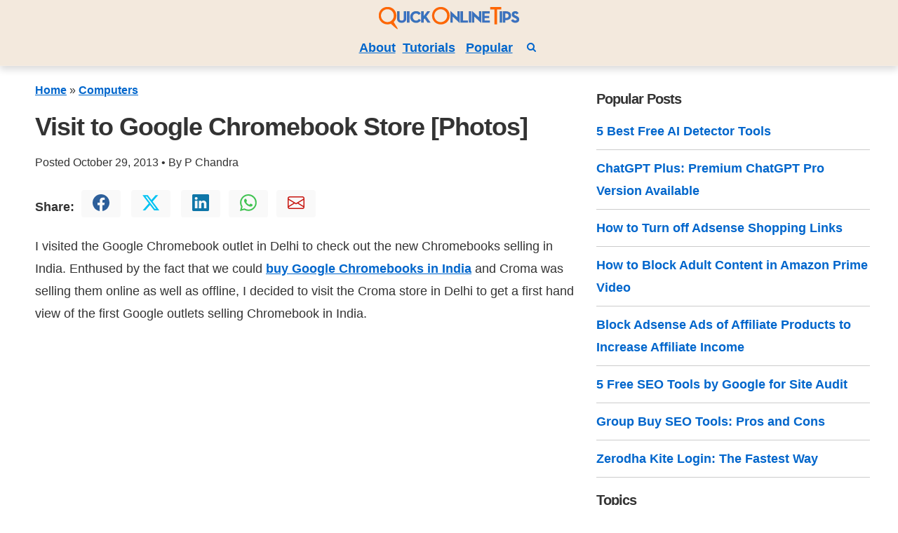

--- FILE ---
content_type: text/html; charset=UTF-8
request_url: https://www.quickonlinetips.com/archives/2013/10/google-chromebook-store-photos/
body_size: 23452
content:
<!DOCTYPE html><html lang="en-US" prefix="og: https://ogp.me/ns#"><head><meta charset="utf-8"><meta name="viewport" content="width=device-width, initial-scale=1.0"><link rel="pingback" href="https://www.quickonlinetips.com/archives/xmlrpc.php"><meta property="fb:admins" content="1090483830"><meta property="fb:app_id" content="130184437019761"><link rel="apple-touch-icon" sizes="180x180" href="/apple-touch-icon.png"><link rel="icon" type="image/png" sizes="32x32" href="/favicon-32x32.png"><link rel="icon" type="image/png" sizes="16x16" href="/favicon-16x16.png"><link rel="manifest" href="/site.webmanifest"><link rel="preconnect" href="https://www.google-analytics.com"><link rel="dns-prefetch" href="https://www.google-analytics.com"><link rel="preconnect" href="https://www.googletagmanager.com"><link rel="dns-prefetch" href="https://www.googletagmanager.com"><link rel="alternate" type="application/rss+xml" title="QuickOnlineTips &raquo; Feed" href="https://www.quickonlinetips.com/archives/feed/"><title>Visit to Google Chromebook Store [Photos] - QOT</title><meta name="description" content="I visited the Google Chromebook outlet in Delhi to check out the new Chromebooks selling in India. Enthused by the fact that we could buy Google Chromebooks"/><meta name="robots" content="follow, index, max-snippet:-1, max-video-preview:-1, max-image-preview:large"/><link rel="canonical" href="https://www.quickonlinetips.com/archives/2013/10/google-chromebook-store-photos/" /><meta property="og:locale" content="en_US" /><meta property="og:type" content="article" /><meta property="og:title" content="Visit to Google Chromebook Store [Photos] - QOT" /><meta property="og:description" content="I visited the Google Chromebook outlet in Delhi to check out the new Chromebooks selling in India. Enthused by the fact that we could buy Google Chromebooks" /><meta property="og:url" content="https://www.quickonlinetips.com/archives/2013/10/google-chromebook-store-photos/" /><meta property="og:site_name" content="QOT" /><meta property="article:tag" content="India" /><meta property="article:section" content="Computers" /><meta property="og:updated_time" content="2020-05-24T11:05:10+05:30" /><meta property="og:image" content="https://www.quickonlinetips.com/archives/wp-content/uploads/chromebook-store1.jpg" /><meta property="og:image:secure_url" content="https://www.quickonlinetips.com/archives/wp-content/uploads/chromebook-store1.jpg" /><meta property="og:image:width" content="500" /><meta property="og:image:height" content="282" /><meta property="og:image:alt" content="HP Chromebook 14" /><meta property="og:image:type" content="image/jpeg" /><meta property="article:published_time" content="2013-10-29T21:48:27+05:30" /><meta property="article:modified_time" content="2020-05-24T11:05:10+05:30" /><meta name="twitter:card" content="summary_large_image" /><meta name="twitter:title" content="Visit to Google Chromebook Store [Photos] - QOT" /><meta name="twitter:description" content="I visited the Google Chromebook outlet in Delhi to check out the new Chromebooks selling in India. Enthused by the fact that we could buy Google Chromebooks" /><meta name="twitter:image" content="https://www.quickonlinetips.com/archives/wp-content/uploads/chromebook-store1.jpg" /><meta name="twitter:label1" content="Written by" /><meta name="twitter:data1" content="P. Chandra" /><meta name="twitter:label2" content="Time to read" /><meta name="twitter:data2" content="3 minutes" /><style media="all">:root{--bg-color:#fff;--color-primary:#1a73e8;--color-dark:#333;--color-light:#f6f6f6;--font-size:1.8rem;--font-color:#333;--font-family-sans:-apple-system,BlinkMacSystemFont,Avenir,"Avenir Next","Segoe UI","Roboto","Oxygen","Ubuntu","Cantarell","Fira Sans","Droid Sans","Helvetica Neue",sans-serif;--font-family-mono:monaco,"Consolas","Lucida Console",monospace}html{-webkit-box-sizing:border-box;box-sizing:border-box;font-size:62.5%;line-height:1.25;-ms-text-size-adjust:100%;-webkit-text-size-adjust:100%}*,*:before,*:after{-webkit-box-sizing:inherit;box-sizing:inherit}body{background-color:var(--bg-color);line-height:1.8;font-size:var(--font-size);color:var(--font-color);font-family:"Segoe UI","Helvetica Neue",sans-serif;font-family:var(--font-family-sans);margin:0;padding:0}.nav{box-shadow:0 .5rem 1rem rgba(0,0,0,.15),inset 0 -1px 0 rgba(255,255,255,.15)}.nav2{box-shadow:0 .5rem 1rem rgba(0,0,0,.15),inset 0 -1px 0 rgba(255,255,255,.15)}.primary{color:#0d6efd !important}.grey{color:#999}.fb{color:#2d5f9a !important}.tw{color:#00c3f3 !important}.wa{color:#41c352 !important}.lin{color:#0e76a8 !important}.gm{color:#c71610 !important}.wht{color:#fff !important}.red{color:#d04848}.bg-blk{background-color:#000 !important}.bg-ltblue{background-color:#e3f4f4 !important}.bg-yellow{background-color:#f9f7c9 !important}.bg-gray{background-color:#f6f6f6 !important}.bg-cream1{background-color:#f3e9dd}.bg-cream2{background-color:#fdf6ec}.bg-blue1{background-color:#b7cadb !important}.xnav a{text-decoration:none;border-bottom:1px solid #ccc}.nav a:hover{color:#000}h1,h2,h3,h4,h5,h6{font-weight:700;margin:5px 0 15px;letter-spacing:-1px;line-height:1.2 !important}h1{font-size:2em;font-weight:900}h2{font-size:1.75em}h3{font-size:1.5em}h4{font-size:1.25em}h5{font-size:1em}h6{font-size:.85em}.entry-content h2{border-bottom:orange 2px solid}a{color:#06c;font-weight:700;text-decoration:underline}a:hover:not(.button){opacity:.75}.btn a{color:var(--color-light) !important;text-decoration:none !important}.noline{text-decoration:none !important}.noline:hover{border-bottom:1px solid #ddd !important}p{margin-top:0}.bold{font-weight:700}blockquote{background-color:var(--bg-secondary-color);padding:1.5rem 2rem;border-left:3px solid var(--color-lightGrey)}dl dt{font-weight:700}hr{border:none;background-color:var(--color-lightGrey);height:1px;margin:1rem 0}table{width:100%;border:none;border-collapse:collapse;border-spacing:0;text-align:left}table.striped tr:nth-of-type(2n){background-color:var(--bg-secondary-color)}td,th{vertical-align:middle;padding:1.2rem .4rem}thead{border-bottom:2px solid var(--color-lightGrey)}tfoot{border-top:2px solid var(--color-lightGrey)}code,kbd,pre,samp,tt{font-family:var(--font-family-mono)}code,kbd{padding:0 .4rem;font-size:90%;white-space:pre-wrap;border-radius:4px;padding:.2em .4em;background-color:var(--bg-secondary-color);color:var(--color-error)}pre{background-color:var(--bg-secondary-color);font-size:1em;padding:1rem;overflow-x:auto}pre code{background:0 0;padding:0}abbr[title]{border-bottom:none;text-decoration:underline;-webkit-text-decoration:underline dotted;text-decoration:underline dotted}img{max-width:100%}fieldset{border:1px solid var(--color-lightGrey)}iframe{border:0}.border{border:1px solid #ccc}.border-left{border-left:1px solid #ccc}.border-right{border-right:1px solid #ccc}.button,.mb4wp-subscribe{padding:1rem 2.5rem;margin:2px;color:var(--color-light) !important;background:var(--color-primary);border-radius:4px;border:1px solid transparent;line-height:1;text-align:center;text-decoration:none;display:inline-block;cursor:pointer}.box{padding:10px;border-radius:10px;margin:10px 0}.listnone{list-style:none;margin-left:-30px}
*{box-sizing:border-box}.container{max-width:120rem;margin:0 auto;width:100%}.row{display:-webkit-flex;display:flex}.column.middlecol{-webkit-flex:4;-ms-flex:4;flex:4}.column.singlecol{-webkit-flex:1;-ms-flex:1;flex:1}.wide2of12{max-width:16.66%}.wide4of12{max-width:33.33%}.wide6of12{max-width:50%}.wide8of12{max-width:66.66%}.wide10of12{max-width:83.33%}.high70{max-height:70px}.high100{max-height:100px}.high150{max-height:150px}@media (max-width:899px){.row{-webkit-flex-direction:column;flex-direction:column}.column{padding:10px;max-width:100%}.high70{max-height:140px}}@media screen and (min-width:1200px){.hide-xl{display:none !important}}@media screen and (min-width:900px) and (max-width:1199px){.hide-md{display:none !important}}@media screen and (min-width:600px) and (max-width:899px){.hide-sm{display:none !important}}@media screen and (max-width:599px){.hide-xs{display:none !important}}
.p-3{padding:20px}.p-2{padding:10px}.p-1{padding:5px}.p-0{padding:0}.py-4{padding-top:30px;padding-bottom:30px}.py-3{padding-top:20px;padding-bottom:20px}.py-2{padding-top:10px;padding-bottom:10px}.py-1{padding-top:5px;padding-bottom:5px}.pl-3{padding-left:20px}.pl-2{padding-left:10px}.pl-1{padding-left:5px}.pr-3{padding-right:20px}.pr-2{padding-right:10px}.pr-1{padding-right:5px}.pt-3{padding-top:20px}.pt-2{padding-top:10px}.pt-1{padding-top:5px}.pb-3{padding-bottom:20px}.pb-2{padding-bottom:10px}.pb-1{padding-bottom:5px}.px-3{padding:0 20px}.px-2{padding:0 10px}.px-1{padding:0 5px}.m-4{margin:30px}.m-3{margin:20px}.m-2{margin:10px}.m-1{margin:5px}.m-0{margin:0}.my-4{margin-top:30px;margin-bottom:30px}.my-3{margin-top:20px;margin-bottom:20px}.my-2{margin-top:10px;margin-bottom:10px}.my-1{margin-top:5px;margin-bottom:5px}.mx-3{margin-left:20px;margin-right:20px}.mx-2{margin-left:10px;margin-right:10px}.mx-1{margin-left:5px;margin-right:5px}.mb-3{margin-bottom:20px}.mb-2{margin-bottom:10px}.mb-1{margin-bottom:5px}.mt-3{margin-top:20px}.mt-2{margin-top:10px}.mt-1{margin-top:5px}.ml-3{margin-left:20px}.ml-2{margin-left:10px}.ml-1{margin-left:5px}.mr-3{margin-right:20px}.mr-2{margin-right:10px}.mr-1{margin-right:5px}.pull-right,.alignright{float:right !important}.pull-left,.alignleft{float:left !important}.text-center{text-align:center}.text-left{text-align:left}.text-right{text-align:right}.text-justify{text-align:justify}.text-uppercase{text-transform:uppercase}.is-full-screen{width:100%;min-height:100vh}.is-full-width{width:100% !important}.is-vertical-align{display:-webkit-box;display:-ms-flexbox;display:flex;-webkit-box-align:center;-ms-flex-align:center;align-items:center}.is-horizontal-align{display:-webkit-box;display:-ms-flexbox;display:flex;-webkit-box-pack:center;-ms-flex-pack:center;justify-content:center}.is-center{display:-webkit-box;display:-ms-flexbox;display:flex;-webkit-box-align:center;-ms-flex-align:center;align-items:center;-webkit-box-pack:center;-ms-flex-pack:center;justify-content:center}.is-right{display:-webkit-box;display:-ms-flexbox;display:flex;-webkit-box-align:center;-ms-flex-align:center;align-items:center;-webkit-box-pack:end;-ms-flex-pack:end;justify-content:flex-end}.is-left{display:-webkit-box;display:-ms-flexbox;display:flex;-webkit-box-align:center;-ms-flex-align:center;align-items:center;-webkit-box-pack:start;-ms-flex-pack:start;justify-content:flex-start}.is-fixed{position:fixed;width:100%}.is-rounded{border-radius:100%}.clearfix{content:"";display:table;clear:both}.is-hidden{display:none !important}
body{background:#fff;text-rendering:optimizeLegibility;-webkit-font-smoothing:antialiased}.rank-math-breadcrumb a{text-decoration:underline}.small{font-size:.9em}.tabs a{border-bottom:0;padding:1rem !important;border-bottom:0 !important}.yarpp-thumbnails-horizontal .yarpp-thumbnail{height:250px !important;border:0 !important}.footer{background-color:#f8ede3}.yarpp-thumbnail>img,.yarpp-thumbnail-default{height:180px !important;border:1px #ccc solid;box-shadow:0 .5rem 1rem rgba(0,0,0,.15) !important}.amzn-native-product-image{box-shadow:none !important}.srpw-block ul{list-style:none;margin-left:0;padding-left:0}.srpw-block li{list-style-type:none;padding:10px 0;border-bottom:1px solid #ccc;text-align:left}.srpw-thumbnail{height:100px;object-fit:contain}.xsrpw-alignleft{display:inline;float:left;margin-right:12px}.h50{max-height:100px}.h100{height:200px}.adcenter{margin-left:auto;margin-right:auto}.entry-content,.archive-post{text-align:left}h2 a{text-decoration:none;border-bottom:1px solid #ddd}.google-auto-placed.ap_container{margin:2em auto}.bg-dark{background-color:#000!important}.navbar-dark{background:#000 !important}xh1{font-weight:700 !important}.h1front{font-size:.9rem !important;margin:0 !important;padding:0 !important}.archive h2{font-size:1.5em !important}.paged h2{font-size:1.5em !important}.home h2{font-size:1.5em !important}.avatar{margin:5px;border-radius:3px;box-shadow:0 .5rem 1rem rgba(0,0,0,.15) !important}.textwidget{margin-top:15px}.same-category-post-item{margin-left:-40px !important}.relpost-block-single-text{font-size:14px !important}.sidebar-title{font-size:2rem;font-weight:700}.bg-light{background:#f9f9f9 !important}blockquote{padding-left:10px;margin-left:20px;border-left:5px #eee solid;color:#666;display:block}pre{background:#eee;padding:5px}.post{overflow:hidden}.entry-content img{max-width:100%;height:auto;display:block;margin-left:auto;margin-right:auto}.depth-2,.depth-3,.depth-4,.depth-5{list-style:none !important}textarea{width:99%;border:1px solid #ccc;max-height:100px}embed,iframe,object,video{max-width:100%}.styleable-title{font-weight:700}
/* To be replaced in `head` to control optm data location */
.srpw-block ul{list-style:none;margin-left:0;padding-left:0}.srpw-block li{list-style-type:none;padding:10px 0}.widget .srpw-block li.srpw-li:before{display:none;content:""}.srpw-block li:first-child{padding-top:0}.srpw-block a{text-decoration:none}.srpw-block a.srpw-title{overflow:hidden}.srpw-meta{display:block;font-size:13px;overflow:hidden}.srpw-summary{line-height:1.5;padding-top:5px}.srpw-summary p{margin-bottom:0 !important}.srpw-more-link{display:block;padding-top:5px}.srpw-time{display:inline-block}.srpw-comment,.srpw-author{padding-left:5px;position:relative}.srpw-comment:before,.srpw-author:before{content:"\00b7";display:inline-block;color:initial;padding-right:6px}.srpw-alignleft{display:inline;float:left;margin-right:12px}.srpw-alignright{display:inline;float:right;margin-left:12px}.srpw-aligncenter{display:block;margin-left:auto;margin-right:auto;margin-bottom:10px}.srpw-clearfix:before,.srpw-clearfix:after{content:"";display:table !important}.srpw-clearfix:after{clear:both}.srpw-clearfix{zoom:1}.srpw-classic-style li{padding:10px 0 !important;border-bottom:1px solid #f0f0f0 !important;margin-bottom:5px !important}.srpw-classic-style li:first-child{padding-top:0 !important}.srpw-classic-style li:last-child{border-bottom:0 !important;padding-bottom:0 !important}.srpw-classic-style .srpw-meta{color:#888 !important;font-size:12px !important;padding:3px 0 !important}.srpw-classic-style .srpw-summary{display:block;clear:both}.srpw-modern-style li{position:relative !important}.srpw-modern-style .srpw-img{position:relative !important;display:block}.srpw-modern-style .srpw-img img{display:block}.srpw-modern-style .srpw-img:after{position:absolute;top:0;left:0;width:100%;height:100%;content:'';opacity:.5;background:#000}.srpw-modern-style .srpw-meta{font-size:12px !important;padding:3px 0 !important}.srpw-modern-style .srpw-comment:before,.srpw-modern-style .srpw-author:before{color:#fff}.srpw-modern-style .srpw-content{position:absolute;bottom:20px;left:20px;right:20px}.srpw-modern-style .srpw-content a{color:#fff !important}.srpw-modern-style .srpw-content a:hover{text-decoration:underline !important}.srpw-modern-style .srpw-content{color:#ccc !important}.srpw-modern-style .srpw-content .srpw-title{text-transform:uppercase !important;font-size:16px !important;font-weight:700 !important;border-bottom:1px solid #fff !important}.srpw-modern-style .srpw-content a.srpw-title:hover{text-decoration:none !important;border-bottom:0 !important}.srpw-modern-style .srpw-aligncenter{margin-bottom:0 !important}
.yarpp-related{margin-bottom:1em;margin-top:1em}.yarpp-related a{font-weight:700;text-decoration:none}.yarpp-related .yarpp-thumbnail-title{font-size:96%;font-weight:700;text-align:left;text-decoration:none}.yarpp-related h3{font-size:125%;font-weight:700;margin:0;padding:0 0 5px;text-transform:capitalize}</style><script type="application/ld+json" class="rank-math-schema">{"@context":"https://schema.org","@graph":[{"@type":["Organization","Person"],"@id":"https://www.quickonlinetips.com/archives/#person","name":"QOT","url":"https://www.quickonlinetips.com/archives"},{"@type":"WebSite","@id":"https://www.quickonlinetips.com/archives/#website","url":"https://www.quickonlinetips.com/archives","name":"QOT","publisher":{"@id":"https://www.quickonlinetips.com/archives/#person"},"inLanguage":"en-US"},{"@type":"ImageObject","@id":"https://www.quickonlinetips.com/archives/wp-content/uploads/chromebook-store1.jpg","url":"https://www.quickonlinetips.com/archives/wp-content/uploads/chromebook-store1.jpg","width":"500","height":"282","caption":"HP Chromebook 14","inLanguage":"en-US"},{"@type":"BreadcrumbList","@id":"https://www.quickonlinetips.com/archives/2013/10/google-chromebook-store-photos/#breadcrumb","itemListElement":[{"@type":"ListItem","position":"1","item":{"@id":"https://www.quickonlinetips.com/archives/","name":"Home"}},{"@type":"ListItem","position":"2","item":{"@id":"https://www.quickonlinetips.com/archives/category/computers/","name":"Computers"}},{"@type":"ListItem","position":"3","item":{"@id":"https://www.quickonlinetips.com/archives/2013/10/google-chromebook-store-photos/","name":"Visit to Google Chromebook Store [Photos]"}}]},{"@type":"WebPage","@id":"https://www.quickonlinetips.com/archives/2013/10/google-chromebook-store-photos/#webpage","url":"https://www.quickonlinetips.com/archives/2013/10/google-chromebook-store-photos/","name":"Visit to Google Chromebook Store [Photos] - QOT","datePublished":"2013-10-29T21:48:27+05:30","dateModified":"2020-05-24T11:05:10+05:30","isPartOf":{"@id":"https://www.quickonlinetips.com/archives/#website"},"primaryImageOfPage":{"@id":"https://www.quickonlinetips.com/archives/wp-content/uploads/chromebook-store1.jpg"},"inLanguage":"en-US","breadcrumb":{"@id":"https://www.quickonlinetips.com/archives/2013/10/google-chromebook-store-photos/#breadcrumb"}},{"@type":"Person","@id":"https://www.quickonlinetips.com/archives/author/qot5/","name":"P. Chandra","url":"https://www.quickonlinetips.com/archives/author/qot5/","image":{"@type":"ImageObject","@id":"https://secure.gravatar.com/avatar/9c64e5657e381698ed180ddfd77f67b4080938ce94427e5e33b19396bf27505a?s=96&amp;d=mm&amp;r=g","url":"https://secure.gravatar.com/avatar/9c64e5657e381698ed180ddfd77f67b4080938ce94427e5e33b19396bf27505a?s=96&amp;d=mm&amp;r=g","caption":"P. Chandra","inLanguage":"en-US"},"sameAs":["http://www.quickonlinetips.com/"]},{"@type":"BlogPosting","headline":"Visit to Google Chromebook Store [Photos] - QOT","datePublished":"2013-10-29T21:48:27+05:30","dateModified":"2020-05-24T11:05:10+05:30","articleSection":"Computers, Google","author":{"@id":"https://www.quickonlinetips.com/archives/author/qot5/","name":"P. Chandra"},"publisher":{"@id":"https://www.quickonlinetips.com/archives/#person"},"description":"I visited the Google Chromebook outlet in Delhi to check out the new Chromebooks selling in India. Enthused by the fact that we could buy Google Chromebooks","name":"Visit to Google Chromebook Store [Photos] - QOT","@id":"https://www.quickonlinetips.com/archives/2013/10/google-chromebook-store-photos/#richSnippet","isPartOf":{"@id":"https://www.quickonlinetips.com/archives/2013/10/google-chromebook-store-photos/#webpage"},"image":{"@id":"https://www.quickonlinetips.com/archives/wp-content/uploads/chromebook-store1.jpg"},"inLanguage":"en-US","mainEntityOfPage":{"@id":"https://www.quickonlinetips.com/archives/2013/10/google-chromebook-store-photos/#webpage"}}]}</script> <style id='wp-img-auto-sizes-contain-inline-css'>img:is([sizes=auto i],[sizes^="auto," i]){contain-intrinsic-size:3000px 1500px}
/*# sourceURL=wp-img-auto-sizes-contain-inline-css */</style><style id='classic-theme-styles-inline-css'>/*! This file is auto-generated */
.wp-block-button__link{color:#fff;background-color:#32373c;border-radius:9999px;box-shadow:none;text-decoration:none;padding:calc(.667em + 2px) calc(1.333em + 2px);font-size:1.125em}.wp-block-file__button{background:#32373c;color:#fff;text-decoration:none}
/*# sourceURL=/wp-includes/css/classic-themes.min.css */</style><meta name="generator" content="WordPress 6.9" /><link rel='shortlink' href='https://www.quickonlinetips.com/archives/?p=38822' /><link rel="icon" href="https://www.quickonlinetips.com/archives/wp-content/uploads/favicon-32x32-1.png" sizes="32x32" /><link rel="icon" href="https://www.quickonlinetips.com/archives/wp-content/uploads/favicon-32x32-1.png" sizes="192x192" /><link rel="apple-touch-icon" href="https://www.quickonlinetips.com/archives/wp-content/uploads/favicon-32x32-1.png" /><meta name="msapplication-TileImage" content="https://www.quickonlinetips.com/archives/wp-content/uploads/favicon-32x32-1.png" /><style id='global-styles-inline-css'>:root{--wp--preset--aspect-ratio--square: 1;--wp--preset--aspect-ratio--4-3: 4/3;--wp--preset--aspect-ratio--3-4: 3/4;--wp--preset--aspect-ratio--3-2: 3/2;--wp--preset--aspect-ratio--2-3: 2/3;--wp--preset--aspect-ratio--16-9: 16/9;--wp--preset--aspect-ratio--9-16: 9/16;--wp--preset--color--black: #000000;--wp--preset--color--cyan-bluish-gray: #abb8c3;--wp--preset--color--white: #ffffff;--wp--preset--color--pale-pink: #f78da7;--wp--preset--color--vivid-red: #cf2e2e;--wp--preset--color--luminous-vivid-orange: #ff6900;--wp--preset--color--luminous-vivid-amber: #fcb900;--wp--preset--color--light-green-cyan: #7bdcb5;--wp--preset--color--vivid-green-cyan: #00d084;--wp--preset--color--pale-cyan-blue: #8ed1fc;--wp--preset--color--vivid-cyan-blue: #0693e3;--wp--preset--color--vivid-purple: #9b51e0;--wp--preset--gradient--vivid-cyan-blue-to-vivid-purple: linear-gradient(135deg,rgb(6,147,227) 0%,rgb(155,81,224) 100%);--wp--preset--gradient--light-green-cyan-to-vivid-green-cyan: linear-gradient(135deg,rgb(122,220,180) 0%,rgb(0,208,130) 100%);--wp--preset--gradient--luminous-vivid-amber-to-luminous-vivid-orange: linear-gradient(135deg,rgb(252,185,0) 0%,rgb(255,105,0) 100%);--wp--preset--gradient--luminous-vivid-orange-to-vivid-red: linear-gradient(135deg,rgb(255,105,0) 0%,rgb(207,46,46) 100%);--wp--preset--gradient--very-light-gray-to-cyan-bluish-gray: linear-gradient(135deg,rgb(238,238,238) 0%,rgb(169,184,195) 100%);--wp--preset--gradient--cool-to-warm-spectrum: linear-gradient(135deg,rgb(74,234,220) 0%,rgb(151,120,209) 20%,rgb(207,42,186) 40%,rgb(238,44,130) 60%,rgb(251,105,98) 80%,rgb(254,248,76) 100%);--wp--preset--gradient--blush-light-purple: linear-gradient(135deg,rgb(255,206,236) 0%,rgb(152,150,240) 100%);--wp--preset--gradient--blush-bordeaux: linear-gradient(135deg,rgb(254,205,165) 0%,rgb(254,45,45) 50%,rgb(107,0,62) 100%);--wp--preset--gradient--luminous-dusk: linear-gradient(135deg,rgb(255,203,112) 0%,rgb(199,81,192) 50%,rgb(65,88,208) 100%);--wp--preset--gradient--pale-ocean: linear-gradient(135deg,rgb(255,245,203) 0%,rgb(182,227,212) 50%,rgb(51,167,181) 100%);--wp--preset--gradient--electric-grass: linear-gradient(135deg,rgb(202,248,128) 0%,rgb(113,206,126) 100%);--wp--preset--gradient--midnight: linear-gradient(135deg,rgb(2,3,129) 0%,rgb(40,116,252) 100%);--wp--preset--font-size--small: 13px;--wp--preset--font-size--medium: 20px;--wp--preset--font-size--large: 36px;--wp--preset--font-size--x-large: 42px;--wp--preset--spacing--20: 0.44rem;--wp--preset--spacing--30: 0.67rem;--wp--preset--spacing--40: 1rem;--wp--preset--spacing--50: 1.5rem;--wp--preset--spacing--60: 2.25rem;--wp--preset--spacing--70: 3.38rem;--wp--preset--spacing--80: 5.06rem;--wp--preset--shadow--natural: 6px 6px 9px rgba(0, 0, 0, 0.2);--wp--preset--shadow--deep: 12px 12px 50px rgba(0, 0, 0, 0.4);--wp--preset--shadow--sharp: 6px 6px 0px rgba(0, 0, 0, 0.2);--wp--preset--shadow--outlined: 6px 6px 0px -3px rgb(255, 255, 255), 6px 6px rgb(0, 0, 0);--wp--preset--shadow--crisp: 6px 6px 0px rgb(0, 0, 0);}:where(.is-layout-flex){gap: 0.5em;}:where(.is-layout-grid){gap: 0.5em;}body .is-layout-flex{display: flex;}.is-layout-flex{flex-wrap: wrap;align-items: center;}.is-layout-flex > :is(*, div){margin: 0;}body .is-layout-grid{display: grid;}.is-layout-grid > :is(*, div){margin: 0;}:where(.wp-block-columns.is-layout-flex){gap: 2em;}:where(.wp-block-columns.is-layout-grid){gap: 2em;}:where(.wp-block-post-template.is-layout-flex){gap: 1.25em;}:where(.wp-block-post-template.is-layout-grid){gap: 1.25em;}.has-black-color{color: var(--wp--preset--color--black) !important;}.has-cyan-bluish-gray-color{color: var(--wp--preset--color--cyan-bluish-gray) !important;}.has-white-color{color: var(--wp--preset--color--white) !important;}.has-pale-pink-color{color: var(--wp--preset--color--pale-pink) !important;}.has-vivid-red-color{color: var(--wp--preset--color--vivid-red) !important;}.has-luminous-vivid-orange-color{color: var(--wp--preset--color--luminous-vivid-orange) !important;}.has-luminous-vivid-amber-color{color: var(--wp--preset--color--luminous-vivid-amber) !important;}.has-light-green-cyan-color{color: var(--wp--preset--color--light-green-cyan) !important;}.has-vivid-green-cyan-color{color: var(--wp--preset--color--vivid-green-cyan) !important;}.has-pale-cyan-blue-color{color: var(--wp--preset--color--pale-cyan-blue) !important;}.has-vivid-cyan-blue-color{color: var(--wp--preset--color--vivid-cyan-blue) !important;}.has-vivid-purple-color{color: var(--wp--preset--color--vivid-purple) !important;}.has-black-background-color{background-color: var(--wp--preset--color--black) !important;}.has-cyan-bluish-gray-background-color{background-color: var(--wp--preset--color--cyan-bluish-gray) !important;}.has-white-background-color{background-color: var(--wp--preset--color--white) !important;}.has-pale-pink-background-color{background-color: var(--wp--preset--color--pale-pink) !important;}.has-vivid-red-background-color{background-color: var(--wp--preset--color--vivid-red) !important;}.has-luminous-vivid-orange-background-color{background-color: var(--wp--preset--color--luminous-vivid-orange) !important;}.has-luminous-vivid-amber-background-color{background-color: var(--wp--preset--color--luminous-vivid-amber) !important;}.has-light-green-cyan-background-color{background-color: var(--wp--preset--color--light-green-cyan) !important;}.has-vivid-green-cyan-background-color{background-color: var(--wp--preset--color--vivid-green-cyan) !important;}.has-pale-cyan-blue-background-color{background-color: var(--wp--preset--color--pale-cyan-blue) !important;}.has-vivid-cyan-blue-background-color{background-color: var(--wp--preset--color--vivid-cyan-blue) !important;}.has-vivid-purple-background-color{background-color: var(--wp--preset--color--vivid-purple) !important;}.has-black-border-color{border-color: var(--wp--preset--color--black) !important;}.has-cyan-bluish-gray-border-color{border-color: var(--wp--preset--color--cyan-bluish-gray) !important;}.has-white-border-color{border-color: var(--wp--preset--color--white) !important;}.has-pale-pink-border-color{border-color: var(--wp--preset--color--pale-pink) !important;}.has-vivid-red-border-color{border-color: var(--wp--preset--color--vivid-red) !important;}.has-luminous-vivid-orange-border-color{border-color: var(--wp--preset--color--luminous-vivid-orange) !important;}.has-luminous-vivid-amber-border-color{border-color: var(--wp--preset--color--luminous-vivid-amber) !important;}.has-light-green-cyan-border-color{border-color: var(--wp--preset--color--light-green-cyan) !important;}.has-vivid-green-cyan-border-color{border-color: var(--wp--preset--color--vivid-green-cyan) !important;}.has-pale-cyan-blue-border-color{border-color: var(--wp--preset--color--pale-cyan-blue) !important;}.has-vivid-cyan-blue-border-color{border-color: var(--wp--preset--color--vivid-cyan-blue) !important;}.has-vivid-purple-border-color{border-color: var(--wp--preset--color--vivid-purple) !important;}.has-vivid-cyan-blue-to-vivid-purple-gradient-background{background: var(--wp--preset--gradient--vivid-cyan-blue-to-vivid-purple) !important;}.has-light-green-cyan-to-vivid-green-cyan-gradient-background{background: var(--wp--preset--gradient--light-green-cyan-to-vivid-green-cyan) !important;}.has-luminous-vivid-amber-to-luminous-vivid-orange-gradient-background{background: var(--wp--preset--gradient--luminous-vivid-amber-to-luminous-vivid-orange) !important;}.has-luminous-vivid-orange-to-vivid-red-gradient-background{background: var(--wp--preset--gradient--luminous-vivid-orange-to-vivid-red) !important;}.has-very-light-gray-to-cyan-bluish-gray-gradient-background{background: var(--wp--preset--gradient--very-light-gray-to-cyan-bluish-gray) !important;}.has-cool-to-warm-spectrum-gradient-background{background: var(--wp--preset--gradient--cool-to-warm-spectrum) !important;}.has-blush-light-purple-gradient-background{background: var(--wp--preset--gradient--blush-light-purple) !important;}.has-blush-bordeaux-gradient-background{background: var(--wp--preset--gradient--blush-bordeaux) !important;}.has-luminous-dusk-gradient-background{background: var(--wp--preset--gradient--luminous-dusk) !important;}.has-pale-ocean-gradient-background{background: var(--wp--preset--gradient--pale-ocean) !important;}.has-electric-grass-gradient-background{background: var(--wp--preset--gradient--electric-grass) !important;}.has-midnight-gradient-background{background: var(--wp--preset--gradient--midnight) !important;}.has-small-font-size{font-size: var(--wp--preset--font-size--small) !important;}.has-medium-font-size{font-size: var(--wp--preset--font-size--medium) !important;}.has-large-font-size{font-size: var(--wp--preset--font-size--large) !important;}.has-x-large-font-size{font-size: var(--wp--preset--font-size--x-large) !important;}
/*# sourceURL=global-styles-inline-css */</style></head><body class="wp-singular post-template-default single single-post postid-38822 single-format-standard wp-embed-responsive wp-theme-qotstrap" ><header id="banner" class=""><nav class="nav xhigh150 bg-cream1 py-2 text-center"><div class="container"><div class="row"><div class="xnav-left column singlecol "> <a class="site-title " rel="home" href="https://www.quickonlinetips.com/" title="Quick Online Tips"> <picture> <source type="image/png"
srcset="https://www.quickonlinetips.com/archives/wp-content/uploads/qot-logo-200.png 1x,
https://www.quickonlinetips.com/archives/wp-content/uploads/qot-logo-400.png 2x"> <img data-lazyloaded="1" src="[data-uri]" data-src="https://www.quickonlinetips.com/archives/wp-content/uploads/qot-logo-200.png" width="200" height="32" alt="Quick Online Tips" data-srcset="https://www.quickonlinetips.com/archives/wp-content/uploads/qot-logo-400.png 2x"><noscript><img src="https://www.quickonlinetips.com/archives/wp-content/uploads/qot-logo-200.png" width="200" height="32" alt="Quick Online Tips" 	srcset="https://www.quickonlinetips.com/archives/wp-content/uploads/qot-logo-400.png 2x"></noscript> </picture></a> <br /> <a class=" font-weight-bold mx-1 " href="https://www.quickonlinetips.com/archives/about/">About</a> <a class=" font-weight-bold mr-1" href="https://www.quickonlinetips.com/archives/tag/tutorials/">Tutorials</a> <a class=" font-weight-bold mx-1 " href="https://www.quickonlinetips.com/archives/tag/popular/">Popular</a> <a class="  font-weight-bold noline" href="https://www.quickonlinetips.com/search/" aria-label="Search" title="Search"> <svg aria-hidden="true" class="mx-2" fill="currentColor" version="1.1" xmlns="http://www.w3.org/2000/svg" width="13" height="14" viewBox="0 0 26 28"><title>Search</title><path d="M18 13c0-3.859-3.141-7-7-7s-7 3.141-7 7 3.141 7 7 7 7-3.141 7-7zM26 26c0 1.094-0.906 2-2 2-0.531 0-1.047-0.219-1.406-0.594l-5.359-5.344c-1.828 1.266-4.016 1.937-6.234 1.937-6.078 0-11-4.922-11-11s4.922-11 11-11 11 4.922 11 11c0 2.219-0.672 4.406-1.937 6.234l5.359 5.359c0.359 0.359 0.578 0.875 0.578 1.406z"></path> </svg> </a></div></div></div></nav></header><main class="container mt-2"><div class="row"><div class="xcol-12 xcol-8-md xcol-8-lg column middlecol wide8of12 p-2"><article id="post-38822" class="post-38822 post type-post status-publish format-standard has-post-thumbnail hentry category-computers category-google tag-india" ><header><div id="breadcrumbs" class="small"><nav aria-label="breadcrumbs" class="rank-math-breadcrumb"><p><a href="https://www.quickonlinetips.com/archives/">Home</a><span class="separator"> &raquo; </span><a href="https://www.quickonlinetips.com/archives/category/computers/">Computers</a></p></nav></div><h1 class="entry-title single-title">Visit to Google Chromebook Store [Photos]</h1><div class="entry-meta post-category small mb-2 text-grey "> <time class="date published" datetime="2013-10-29 21:48"> Posted October 29, 2013 </time> &bull;
By <span class="entry-author vcard author"><span class="entry-author-name fn" rel="author" > P Chandra</span> </span></div><div class="my-3"> <b>Share:</b> <a rel="noreferrer noopener nofollow" class="btn"  title="Share on Facebook" href="https://www.facebook.com/sharer.php?u=https://www.quickonlinetips.com/archives/2013/10/google-chromebook-store-photos/" target="_blank"   onclick='javascript:window.open(this.href, &#39;&#39;, &#39;menubar=no,toolbar=no,resizable=yes,scrollbars=yes,height=600,width=600&#39;);return false;'><div   class="btn btn-sm xtext-white xbtn-fb button icon bg-light    p-1 m-1 "> <svg xmlns="http://www.w3.org/2000/svg" width="24" height="24" fill="currentColor" class="bi bi-facebook mx-2 fb" viewBox="0 0 16 16"> <path d="M16 8.049c0-4.446-3.582-8.05-8-8.05C3.58 0-.002 3.603-.002 8.05c0 4.017 2.926 7.347 6.75 7.951v-5.625h-2.03V8.05H6.75V6.275c0-2.017 1.195-3.131 3.022-3.131.876 0 1.791.157 1.791.157v1.98h-1.009c-.993 0-1.303.621-1.303 1.258v1.51h2.218l-.354 2.326H9.25V16c3.824-.604 6.75-3.934 6.75-7.951z"/> </svg></div></a> <a rel="noreferrer noopener nofollow" class="btn" title="Share on Twitter" href="https://twitter.com/share?text=Visit%20to%20Google%20Chromebook%20Store%20[Photos]&amp;url=https://www.quickonlinetips.com/archives/2013/10/google-chromebook-store-photos/&amp;via=qot" target="_blank"  onclick='javascript:window.open(this.href, &#39;&#39;, &#39;menubar=no,toolbar=no,resizable=yes,scrollbars=yes,height=600,width=600&#39;);return false;'><div   class="btn xbtn-tw btn-sm xtext-white button icon  bg-light    p-1 m-1 "> <svg xmlns="http://www.w3.org/2000/svg" width="24" height="24" fill="currentColor" class="bi bi-twitter-x mx-2 tw" viewBox="0 0 16 16"> <path d="M12.6.75h2.454l-5.36 6.142L16 15.25h-4.937l-3.867-5.07-4.425 5.07H.316l5.733-6.57L0 .75h5.063l3.495 4.633L12.601.75Zm-.86 13.028h1.36L4.323 2.145H2.865z"/> </svg></div></a> <a rel="noreferrer noopener nofollow" class=" text-decoration-none " title="Share on Linkedin" href="https://www.linkedin.com/shareArticle?mini=true&amp;url=https://www.quickonlinetips.com/archives/2013/10/google-chromebook-store-photos/&amp;title=Visit%20to%20Google%20Chromebook%20Store%20[Photos]" target="_blank"  onclick='javascript:window.open(this.href, &#39;&#39;, &#39;menubar=no,toolbar=no,resizable=yes,scrollbars=yes,height=600,width=600&#39;);return false;'><div   class="btn xbtn-tw btn-sm xtext-white button icon bg-light   p-1 m-1 "> <svg xmlns="http://www.w3.org/2000/svg" width="24" height="24" fill="currentColor" class="bi bi-linkedin mx-2 lin" viewBox="0 0 16 16"> <path d="M0 1.146C0 .513.526 0 1.175 0h13.65C15.474 0 16 .513 16 1.146v13.708c0 .633-.526 1.146-1.175 1.146H1.175C.526 16 0 15.487 0 14.854V1.146zm4.943 12.248V6.169H2.542v7.225h2.401zm-1.2-8.212c.837 0 1.358-.554 1.358-1.248-.015-.709-.52-1.248-1.342-1.248-.822 0-1.359.54-1.359 1.248 0 .694.521 1.248 1.327 1.248h.016zm4.908 8.212V9.359c0-.216.016-.432.08-.586.173-.431.568-.878 1.232-.878.869 0 1.216.662 1.216 1.634v3.865h2.401V9.25c0-2.22-1.184-3.252-2.764-3.252-1.274 0-1.845.7-2.165 1.193v.025h-.016a5.54 5.54 0 0 1 .016-.025V6.169h-2.4c.03.678 0 7.225 0 7.225h2.4z"/> </svg></div></a> <a rel="noreferrer noopener nofollow" class="btn" title="Send to Whatsapp" href="https://api.whatsapp.com/send?text=Visit%20to%20Google%20Chromebook%20Store%20[Photos]%20https://www.quickonlinetips.com/archives/2013/10/google-chromebook-store-photos/"  onclick='javascript:window.open(this.href, &#39;&#39;,&#39;menubar=no,toolbar=no,resizable=yes,scrollbars=yes,height=600,width=600&#39;);return false;'><div   class="btn xbtn-wa btn-sm xtext-white button bg-light icon   p-1 "> <svg xmlns="http://www.w3.org/2000/svg" width="24" height="24" fill="currentColor" class="bi bi-whatsapp mx-2 wa" viewBox="0 0 16 16"> <path d="M13.601 2.326A7.854 7.854 0 0 0 7.994 0C3.627 0 .068 3.558.064 7.926c0 1.399.366 2.76 1.057 3.965L0 16l4.204-1.102a7.933 7.933 0 0 0 3.79.965h.004c4.368 0 7.926-3.558 7.93-7.93A7.898 7.898 0 0 0 13.6 2.326zM7.994 14.521a6.573 6.573 0 0 1-3.356-.92l-.24-.144-2.494.654.666-2.433-.156-.251a6.56 6.56 0 0 1-1.007-3.505c0-3.626 2.957-6.584 6.591-6.584a6.56 6.56 0 0 1 4.66 1.931 6.557 6.557 0 0 1 1.928 4.66c-.004 3.639-2.961 6.592-6.592 6.592zm3.615-4.934c-.197-.099-1.17-.578-1.353-.646-.182-.065-.315-.099-.445.099-.133.197-.513.646-.627.775-.114.133-.232.148-.43.05-.197-.1-.836-.308-1.592-.985-.59-.525-.985-1.175-1.103-1.372-.114-.198-.011-.304.088-.403.087-.088.197-.232.296-.346.1-.114.133-.198.198-.33.065-.134.034-.248-.015-.347-.05-.099-.445-1.076-.612-1.47-.16-.389-.323-.335-.445-.34-.114-.007-.247-.007-.38-.007a.729.729 0 0 0-.529.247c-.182.198-.691.677-.691 1.654 0 .977.71 1.916.81 2.049.098.133 1.394 2.132 3.383 2.992.47.205.84.326 1.129.418.475.152.904.129 1.246.08.38-.058 1.171-.48 1.338-.943.164-.464.164-.86.114-.943-.049-.084-.182-.133-.38-.232z"/> </svg></div></a> <a  rel="noreferrer noopener nofollow" class=" text-decoration-none" title="Send to Gmail" href="https://mail.google.com/mail/u/0/?view=cm&amp;fs=1&amp;to&amp;su=Visit%20to%20Google%20Chromebook%20Store%20[Photos]&amp;body=https://www.quickonlinetips.com/archives/2013/10/google-chromebook-store-photos/&amp;ui=2&amp;tf=1"  onclick='javascript:window.open(this.href, &#39;&#39;, &#39;menubar=no,toolbar=no,resizable=yes,scrollbars=yes,height=600,width=600&#39;);return false;'><div   class="btn xbtn-tw btn-sm xtext-white button bg-light icon   p-1 m-1 "> <svg xmlns="http://www.w3.org/2000/svg" width="24" height="24" fill="currentColor" class="bi bi-envelope mx-2 gm" viewBox="0 0 16 16"> <path d="M0 4a2 2 0 0 1 2-2h12a2 2 0 0 1 2 2v8a2 2 0 0 1-2 2H2a2 2 0 0 1-2-2V4Zm2-1a1 1 0 0 0-1 1v.217l7 4.2 7-4.2V4a1 1 0 0 0-1-1H2Zm13 2.383-4.708 2.825L15 11.105V5.383Zm-.034 6.876-5.64-3.471L8 9.583l-1.326-.795-5.64 3.47A1 1 0 0 0 2 13h12a1 1 0 0 0 .966-.741ZM1 11.105l4.708-2.897L1 5.383v5.722Z"/> </svg></div></a></div></header><div class="entry-content"><p>I visited the Google Chromebook outlet in Delhi to check out the new Chromebooks selling in India. Enthused by the fact that we could <a href="https://www.quickonlinetips.com/archives/2013/10/buy-google-chromebook-india/">buy Google Chromebooks in India</a> and Croma was selling them online as well as offline, I decided to visit the Croma store in Delhi to get a first hand view of the first Google outlets selling Chromebook in India.</p><div class='code-block code-block-16' style='margin: 8px 0; clear: both;'> <ins class="adsbygoogle"
style="display:block"
data-ad-client="ca-pub-9390945337647976"
data-ad-slot="1238816664"
data-ad-format="auto"
data-full-width-responsive="true"></ins> <script>(adsbygoogle = window.adsbygoogle || []).push({});</script></div><h2>Google Chromebook Store</h2><p>Here are some photos of my visit to the Google Chromebook outlet.</p><p><img data-lazyloaded="1" src="[data-uri]" fetchpriority="high" decoding="async" class="alignnone size-full wp-image-38823" data-src="https://www.quickonlinetips.com/archives/wp-content/uploads/chromebook-store5.jpg" alt="Chromebook Store Delhi" width="500" height="618" data-srcset="https://www.quickonlinetips.com/archives/wp-content/uploads/chromebook-store5.jpg 500w, https://www.quickonlinetips.com/archives/wp-content/uploads/chromebook-store5-121x150.jpg 121w, https://www.quickonlinetips.com/archives/wp-content/uploads/chromebook-store5-242x300.jpg 242w" data-sizes="(max-width: 500px) 100vw, 500px" /><noscript><img fetchpriority="high" decoding="async" class="alignnone size-full wp-image-38823" src="https://www.quickonlinetips.com/archives/wp-content/uploads/chromebook-store5.jpg" alt="Chromebook Store Delhi" width="500" height="618" srcset="https://www.quickonlinetips.com/archives/wp-content/uploads/chromebook-store5.jpg 500w, https://www.quickonlinetips.com/archives/wp-content/uploads/chromebook-store5-121x150.jpg 121w, https://www.quickonlinetips.com/archives/wp-content/uploads/chromebook-store5-242x300.jpg 242w" sizes="(max-width: 500px) 100vw, 500px" /></noscript></p><p>The Croma technology store in South Extension II, Delhi hosts a whole range of laptops from across various brands. While Apple has previously commanded its own counter and Apple team to showcase the products, this time it was Google&#8217;s turn to showcase the Google Chromebooks  in a prominent location. Released just in time for the Indian festive season sales, it is a smart move to push Chromebook sales in India.</p><p>The HP Chromebook 14 was prominently displayed in a white color. The display was beautiful and the screen a good 14&#8242; size. I shut it down and it was off in 2 seconds. I turned on the power button and in 5-7 seconds it was full on.</p><p>The only links seen at the bottom were for the Google Chrome browser, Apps, etc. Chrome opened instantly on clicking the icon! It was superfast and there is no doubt about that. But then there are not many applications and software running to slow down the computer and overpower the RAM</p><p><img data-lazyloaded="1" src="[data-uri]" decoding="async" class="alignnone size-full wp-image-38830" data-src="https://www.quickonlinetips.com/archives/wp-content/uploads/chromebook-store1.jpg" alt="HP Chromebook 14" width="500" height="282" data-srcset="https://www.quickonlinetips.com/archives/wp-content/uploads/chromebook-store1.jpg 500w, https://www.quickonlinetips.com/archives/wp-content/uploads/chromebook-store1-150x84.jpg 150w, https://www.quickonlinetips.com/archives/wp-content/uploads/chromebook-store1-300x169.jpg 300w" data-sizes="(max-width: 500px) 100vw, 500px" /><noscript><img decoding="async" class="alignnone size-full wp-image-38830" src="https://www.quickonlinetips.com/archives/wp-content/uploads/chromebook-store1.jpg" alt="HP Chromebook 14" width="500" height="282" srcset="https://www.quickonlinetips.com/archives/wp-content/uploads/chromebook-store1.jpg 500w, https://www.quickonlinetips.com/archives/wp-content/uploads/chromebook-store1-150x84.jpg 150w, https://www.quickonlinetips.com/archives/wp-content/uploads/chromebook-store1-300x169.jpg 300w" sizes="(max-width: 500px) 100vw, 500px" /></noscript></p><p>Next I checked out the Acer Chromebook. It was small 11&#8242; screen and much lighter than the HP Chromebook. The screen was not as brilliant as the 14&#8242; Chromebook and the Google advisor explained they had some kind of anti-glare coating over it.</p><p>Surely the lights on showroom were not much reflected in the Acer Chromebook, while the reflections were seen bright and clear in the HP Chromebook. But personally I like the larger, more brilliant screen better.</p><p><img data-lazyloaded="1" src="[data-uri]" decoding="async" class="alignnone size-full wp-image-38829" data-src="https://www.quickonlinetips.com/archives/wp-content/uploads/chromebook-store2.jpg" alt="Acer Chromebook" width="500" height="282" data-srcset="https://www.quickonlinetips.com/archives/wp-content/uploads/chromebook-store2.jpg 500w, https://www.quickonlinetips.com/archives/wp-content/uploads/chromebook-store2-150x84.jpg 150w, https://www.quickonlinetips.com/archives/wp-content/uploads/chromebook-store2-300x169.jpg 300w" data-sizes="(max-width: 500px) 100vw, 500px" /><noscript><img decoding="async" class="alignnone size-full wp-image-38829" src="https://www.quickonlinetips.com/archives/wp-content/uploads/chromebook-store2.jpg" alt="Acer Chromebook" width="500" height="282" srcset="https://www.quickonlinetips.com/archives/wp-content/uploads/chromebook-store2.jpg 500w, https://www.quickonlinetips.com/archives/wp-content/uploads/chromebook-store2-150x84.jpg 150w, https://www.quickonlinetips.com/archives/wp-content/uploads/chromebook-store2-300x169.jpg 300w" sizes="(max-width: 500px) 100vw, 500px" /></noscript></p><p>A detailed view showcased the Chromebook as a &#8216;New Kind of Computer&#8217;, which indeed it is. The sticker highlights all the features like the 7 second bootup, automatic updates, built in security, free apps, 8.5 hrs battery life, SSD data access, 100GB Google drive and antivirus protection (without any antivirus software needed, in the super secure Chrome OS!).</p><p>They do not highlight the 16GB only disk space. They need to highlight what common features/software are missing or different (or cannot be installed), so buyers understand how Chromebooks are different from usual laptops, and understand if they actually need a Chromebook.</p><p><img data-lazyloaded="1" src="[data-uri]" decoding="async" class="alignnone size-full wp-image-38828" data-src="https://www.quickonlinetips.com/archives/wp-content/uploads/chromebook-store3.jpg" alt="chromebook specs" width="500" height="282" data-srcset="https://www.quickonlinetips.com/archives/wp-content/uploads/chromebook-store3.jpg 500w, https://www.quickonlinetips.com/archives/wp-content/uploads/chromebook-store3-150x84.jpg 150w, https://www.quickonlinetips.com/archives/wp-content/uploads/chromebook-store3-300x169.jpg 300w" data-sizes="(max-width: 500px) 100vw, 500px" /><noscript><img decoding="async" class="alignnone size-full wp-image-38828" src="https://www.quickonlinetips.com/archives/wp-content/uploads/chromebook-store3.jpg" alt="chromebook specs" width="500" height="282" srcset="https://www.quickonlinetips.com/archives/wp-content/uploads/chromebook-store3.jpg 500w, https://www.quickonlinetips.com/archives/wp-content/uploads/chromebook-store3-150x84.jpg 150w, https://www.quickonlinetips.com/archives/wp-content/uploads/chromebook-store3-300x169.jpg 300w" sizes="(max-width: 500px) 100vw, 500px" /></noscript></p><p>Here are the pricing tags applied to the Google Chromebooks. These are similar to the prices quoted online on the websites. There is a slight difference in price from Flipkart. The HP Chromebook 14 is selling for Rs 26,990 while the Acer C720 Chromebook is selling for Rs 22,999.</p><p>The online prices are fluctuating off and on. Before you buy, do remember to check the online and offline price to get the best deal.</p><p><img data-lazyloaded="1" src="[data-uri]" decoding="async" class="alignnone size-full wp-image-38827" data-src="https://www.quickonlinetips.com/archives/wp-content/uploads/chromebook-store4.jpg" alt="chromebook price" width="500" height="282" data-srcset="https://www.quickonlinetips.com/archives/wp-content/uploads/chromebook-store4.jpg 500w, https://www.quickonlinetips.com/archives/wp-content/uploads/chromebook-store4-150x84.jpg 150w, https://www.quickonlinetips.com/archives/wp-content/uploads/chromebook-store4-300x169.jpg 300w" data-sizes="(max-width: 500px) 100vw, 500px" /><noscript><img decoding="async" class="alignnone size-full wp-image-38827" src="https://www.quickonlinetips.com/archives/wp-content/uploads/chromebook-store4.jpg" alt="chromebook price" width="500" height="282" srcset="https://www.quickonlinetips.com/archives/wp-content/uploads/chromebook-store4.jpg 500w, https://www.quickonlinetips.com/archives/wp-content/uploads/chromebook-store4-150x84.jpg 150w, https://www.quickonlinetips.com/archives/wp-content/uploads/chromebook-store4-300x169.jpg 300w" sizes="(max-width: 500px) 100vw, 500px" /></noscript></p><p>So now here is the foldable brochure which opens to display all the features of the Google Chromebook. This high gloss thick paper brochure was on display to pick up for free and spread the word. It highlighted key features about the Chromebook, information about the models, and what makes it a &#8216;New computer&#8217; that will rock the laptop market. Here are some snaps of the foldable brochure.</p><p><img data-lazyloaded="1" src="[data-uri]" decoding="async" class="alignnone size-full wp-image-38824" data-src="https://www.quickonlinetips.com/archives/wp-content/uploads/chromebook-store9.jpg" alt="chromebook-brochure" width="477" height="198" data-srcset="https://www.quickonlinetips.com/archives/wp-content/uploads/chromebook-store9.jpg 477w, https://www.quickonlinetips.com/archives/wp-content/uploads/chromebook-store9-150x62.jpg 150w, https://www.quickonlinetips.com/archives/wp-content/uploads/chromebook-store9-300x124.jpg 300w" data-sizes="(max-width: 477px) 100vw, 477px" /><noscript><img decoding="async" class="alignnone size-full wp-image-38824" src="https://www.quickonlinetips.com/archives/wp-content/uploads/chromebook-store9.jpg" alt="chromebook-brochure" width="477" height="198" srcset="https://www.quickonlinetips.com/archives/wp-content/uploads/chromebook-store9.jpg 477w, https://www.quickonlinetips.com/archives/wp-content/uploads/chromebook-store9-150x62.jpg 150w, https://www.quickonlinetips.com/archives/wp-content/uploads/chromebook-store9-300x124.jpg 300w" sizes="(max-width: 477px) 100vw, 477px" /></noscript></p><p><img data-lazyloaded="1" src="[data-uri]" decoding="async" class="alignnone size-full wp-image-38826" data-src="https://www.quickonlinetips.com/archives/wp-content/uploads/chromebook-store7.jpg" alt="chromebook-brochure" width="463" height="249" data-srcset="https://www.quickonlinetips.com/archives/wp-content/uploads/chromebook-store7.jpg 463w, https://www.quickonlinetips.com/archives/wp-content/uploads/chromebook-store7-150x80.jpg 150w, https://www.quickonlinetips.com/archives/wp-content/uploads/chromebook-store7-300x161.jpg 300w" data-sizes="(max-width: 463px) 100vw, 463px" /><noscript><img decoding="async" class="alignnone size-full wp-image-38826" src="https://www.quickonlinetips.com/archives/wp-content/uploads/chromebook-store7.jpg" alt="chromebook-brochure" width="463" height="249" srcset="https://www.quickonlinetips.com/archives/wp-content/uploads/chromebook-store7.jpg 463w, https://www.quickonlinetips.com/archives/wp-content/uploads/chromebook-store7-150x80.jpg 150w, https://www.quickonlinetips.com/archives/wp-content/uploads/chromebook-store7-300x161.jpg 300w" sizes="(max-width: 463px) 100vw, 463px" /></noscript></p><p><img data-lazyloaded="1" src="[data-uri]" decoding="async" class="alignnone size-full wp-image-38825" data-src="https://www.quickonlinetips.com/archives/wp-content/uploads/chromebook-store8.jpg" alt="chromebook-brochure" width="500" height="282" data-srcset="https://www.quickonlinetips.com/archives/wp-content/uploads/chromebook-store8.jpg 500w, https://www.quickonlinetips.com/archives/wp-content/uploads/chromebook-store8-150x84.jpg 150w, https://www.quickonlinetips.com/archives/wp-content/uploads/chromebook-store8-300x169.jpg 300w" data-sizes="(max-width: 500px) 100vw, 500px" /><noscript><img decoding="async" class="alignnone size-full wp-image-38825" src="https://www.quickonlinetips.com/archives/wp-content/uploads/chromebook-store8.jpg" alt="chromebook-brochure" width="500" height="282" srcset="https://www.quickonlinetips.com/archives/wp-content/uploads/chromebook-store8.jpg 500w, https://www.quickonlinetips.com/archives/wp-content/uploads/chromebook-store8-150x84.jpg 150w, https://www.quickonlinetips.com/archives/wp-content/uploads/chromebook-store8-300x169.jpg 300w" sizes="(max-width: 500px) 100vw, 500px" /></noscript></p><p>But remember that before you go ahead and buy a Chromebook, do look at the screen display quality as it is not only about screen size, the display quality between both is markedly different&#8230; so I would  suggest you at least check it at a Chromebook store before buying online if you so wish.</p><div class='code-block code-block-15' style='margin: 8px 0; clear: both;'> <ins class="adsbygoogle"
style="display:block"
data-ad-client="ca-pub-9390945337647976"
data-ad-slot="4546935460"
data-ad-format="auto"
data-full-width-responsive="true"></ins> <script>(adsbygoogle = window.adsbygoogle || []).push({});</script></div></div><footer class="my-3 "><div class="my-3"> <b>Share:</b> <a rel="noreferrer noopener nofollow" class="btn"  title="Share on Facebook" href="https://www.facebook.com/sharer.php?u=https://www.quickonlinetips.com/archives/2013/10/google-chromebook-store-photos/" target="_blank"   onclick='javascript:window.open(this.href, &#39;&#39;, &#39;menubar=no,toolbar=no,resizable=yes,scrollbars=yes,height=600,width=600&#39;);return false;'><div   class="btn btn-sm xtext-white xbtn-fb button icon bg-light    p-1 m-1 "> <svg xmlns="http://www.w3.org/2000/svg" width="24" height="24" fill="currentColor" class="bi bi-facebook mx-2 fb" viewBox="0 0 16 16"> <path d="M16 8.049c0-4.446-3.582-8.05-8-8.05C3.58 0-.002 3.603-.002 8.05c0 4.017 2.926 7.347 6.75 7.951v-5.625h-2.03V8.05H6.75V6.275c0-2.017 1.195-3.131 3.022-3.131.876 0 1.791.157 1.791.157v1.98h-1.009c-.993 0-1.303.621-1.303 1.258v1.51h2.218l-.354 2.326H9.25V16c3.824-.604 6.75-3.934 6.75-7.951z"/> </svg></div></a> <a rel="noreferrer noopener nofollow" class="btn" title="Share on Twitter" href="https://twitter.com/share?text=Visit%20to%20Google%20Chromebook%20Store%20[Photos]&amp;url=https://www.quickonlinetips.com/archives/2013/10/google-chromebook-store-photos/&amp;via=qot" target="_blank"  onclick='javascript:window.open(this.href, &#39;&#39;, &#39;menubar=no,toolbar=no,resizable=yes,scrollbars=yes,height=600,width=600&#39;);return false;'><div   class="btn xbtn-tw btn-sm xtext-white button icon  bg-light    p-1 m-1 "> <svg xmlns="http://www.w3.org/2000/svg" width="24" height="24" fill="currentColor" class="bi bi-twitter-x mx-2 tw" viewBox="0 0 16 16"> <path d="M12.6.75h2.454l-5.36 6.142L16 15.25h-4.937l-3.867-5.07-4.425 5.07H.316l5.733-6.57L0 .75h5.063l3.495 4.633L12.601.75Zm-.86 13.028h1.36L4.323 2.145H2.865z"/> </svg></div></a> <a rel="noreferrer noopener nofollow" class=" text-decoration-none " title="Share on Linkedin" href="https://www.linkedin.com/shareArticle?mini=true&amp;url=https://www.quickonlinetips.com/archives/2013/10/google-chromebook-store-photos/&amp;title=Visit%20to%20Google%20Chromebook%20Store%20[Photos]" target="_blank"  onclick='javascript:window.open(this.href, &#39;&#39;, &#39;menubar=no,toolbar=no,resizable=yes,scrollbars=yes,height=600,width=600&#39;);return false;'><div   class="btn xbtn-tw btn-sm xtext-white button icon bg-light   p-1 m-1 "> <svg xmlns="http://www.w3.org/2000/svg" width="24" height="24" fill="currentColor" class="bi bi-linkedin mx-2 lin" viewBox="0 0 16 16"> <path d="M0 1.146C0 .513.526 0 1.175 0h13.65C15.474 0 16 .513 16 1.146v13.708c0 .633-.526 1.146-1.175 1.146H1.175C.526 16 0 15.487 0 14.854V1.146zm4.943 12.248V6.169H2.542v7.225h2.401zm-1.2-8.212c.837 0 1.358-.554 1.358-1.248-.015-.709-.52-1.248-1.342-1.248-.822 0-1.359.54-1.359 1.248 0 .694.521 1.248 1.327 1.248h.016zm4.908 8.212V9.359c0-.216.016-.432.08-.586.173-.431.568-.878 1.232-.878.869 0 1.216.662 1.216 1.634v3.865h2.401V9.25c0-2.22-1.184-3.252-2.764-3.252-1.274 0-1.845.7-2.165 1.193v.025h-.016a5.54 5.54 0 0 1 .016-.025V6.169h-2.4c.03.678 0 7.225 0 7.225h2.4z"/> </svg></div></a> <a rel="noreferrer noopener nofollow" class="btn" title="Send to Whatsapp" href="https://api.whatsapp.com/send?text=Visit%20to%20Google%20Chromebook%20Store%20[Photos]%20https://www.quickonlinetips.com/archives/2013/10/google-chromebook-store-photos/"  onclick='javascript:window.open(this.href, &#39;&#39;,&#39;menubar=no,toolbar=no,resizable=yes,scrollbars=yes,height=600,width=600&#39;);return false;'><div   class="btn xbtn-wa btn-sm xtext-white button bg-light icon   p-1 "> <svg xmlns="http://www.w3.org/2000/svg" width="24" height="24" fill="currentColor" class="bi bi-whatsapp mx-2 wa" viewBox="0 0 16 16"> <path d="M13.601 2.326A7.854 7.854 0 0 0 7.994 0C3.627 0 .068 3.558.064 7.926c0 1.399.366 2.76 1.057 3.965L0 16l4.204-1.102a7.933 7.933 0 0 0 3.79.965h.004c4.368 0 7.926-3.558 7.93-7.93A7.898 7.898 0 0 0 13.6 2.326zM7.994 14.521a6.573 6.573 0 0 1-3.356-.92l-.24-.144-2.494.654.666-2.433-.156-.251a6.56 6.56 0 0 1-1.007-3.505c0-3.626 2.957-6.584 6.591-6.584a6.56 6.56 0 0 1 4.66 1.931 6.557 6.557 0 0 1 1.928 4.66c-.004 3.639-2.961 6.592-6.592 6.592zm3.615-4.934c-.197-.099-1.17-.578-1.353-.646-.182-.065-.315-.099-.445.099-.133.197-.513.646-.627.775-.114.133-.232.148-.43.05-.197-.1-.836-.308-1.592-.985-.59-.525-.985-1.175-1.103-1.372-.114-.198-.011-.304.088-.403.087-.088.197-.232.296-.346.1-.114.133-.198.198-.33.065-.134.034-.248-.015-.347-.05-.099-.445-1.076-.612-1.47-.16-.389-.323-.335-.445-.34-.114-.007-.247-.007-.38-.007a.729.729 0 0 0-.529.247c-.182.198-.691.677-.691 1.654 0 .977.71 1.916.81 2.049.098.133 1.394 2.132 3.383 2.992.47.205.84.326 1.129.418.475.152.904.129 1.246.08.38-.058 1.171-.48 1.338-.943.164-.464.164-.86.114-.943-.049-.084-.182-.133-.38-.232z"/> </svg></div></a> <a  rel="noreferrer noopener nofollow" class=" text-decoration-none" title="Send to Gmail" href="https://mail.google.com/mail/u/0/?view=cm&amp;fs=1&amp;to&amp;su=Visit%20to%20Google%20Chromebook%20Store%20[Photos]&amp;body=https://www.quickonlinetips.com/archives/2013/10/google-chromebook-store-photos/&amp;ui=2&amp;tf=1"  onclick='javascript:window.open(this.href, &#39;&#39;, &#39;menubar=no,toolbar=no,resizable=yes,scrollbars=yes,height=600,width=600&#39;);return false;'><div   class="btn xbtn-tw btn-sm xtext-white button bg-light icon   p-1 m-1 "> <svg xmlns="http://www.w3.org/2000/svg" width="24" height="24" fill="currentColor" class="bi bi-envelope mx-2 gm" viewBox="0 0 16 16"> <path d="M0 4a2 2 0 0 1 2-2h12a2 2 0 0 1 2 2v8a2 2 0 0 1-2 2H2a2 2 0 0 1-2-2V4Zm2-1a1 1 0 0 0-1 1v.217l7 4.2 7-4.2V4a1 1 0 0 0-1-1H2Zm13 2.383-4.708 2.825L15 11.105V5.383Zm-.034 6.876-5.64-3.471L8 9.583l-1.326-.795-5.64 3.47A1 1 0 0 0 2 13h12a1 1 0 0 0 .966-.741ZM1 11.105l4.708-2.897L1 5.383v5.722Z"/> </svg></div></a></div><p class="bg-light p-2 mt-4 my-3  small"> <i><b>About the Author:</b> P Chandra is editor of QOT, one of India's earliest tech bloggers since 2004.
A tech enthusiast with expertise in coding, WordPress, web tools, SEO and DIY hacks. </i></p></footer></article><div class="my-3"><div class="bottompost-widget my-3"><h4 class="sidebar-title">You may also like</h4><div class='yarpp yarpp-related yarpp-related-widget yarpp-template-list'><ol><li><a href="https://www.quickonlinetips.com/archives/2014/01/hp-14-chromebook-unboxing-photos/" rel="bookmark">My New HP 14 Chromebook Unboxing [Photos]</a></li><li><a href="https://www.quickonlinetips.com/archives/2013/10/buy-google-chromebook-india/" rel="bookmark">Now Buy Google Chromebooks in India</a></li><li><a href="https://www.quickonlinetips.com/archives/2007/05/3dconnexion-spacenavigator-3d-mouse-on-google-store/" rel="bookmark">3Dconnexion SpaceNavigator: 3D Mouse on Google Store</a></li><li><a href="https://www.quickonlinetips.com/archives/2014/05/chromebook-charges-with-mobile-phone-charger/" rel="bookmark">This Chromebook Charges with Mobile Phone Charger!</a></li><li><a href="https://www.quickonlinetips.com/archives/2011/10/google-trusted-store/" rel="bookmark">Apply to Become Google Trusted Store</a></li></ol></div></div></div><nav class="my-3"><div class="btn btn-lg font-weight-bold  border btn-light  button outline primary"><a href="https://www.quickonlinetips.com/archives/2013/10/best-online-shopping-stores-india/" rel="prev">&laquo; Previous Post</a></div> &nbsp;<div class="btn btn-lg font-weight-bold  border btn-light  button outline primary"><a href="https://www.quickonlinetips.com/archives/2013/10/brand-google-custom-url/" rel="next">Next Post &raquo;</a></div></nav></div><aside class="col-12-sm col-4-md col-4-lg sidebar  wide4of12 ml-2 mt-3 column singlecol "><div class="sidebar-common-widget mb-3"><h4 class="sidebar-title">Popular Posts</h4><div class="srpw-block srpw-default-style "><style>.srpw-img {
width: 60px;
height: 60px;
}</style><ul class="srpw-ul"><li class="srpw-li srpw-clearfix"><div class="srpw-content"><a class="srpw-title" href="https://www.quickonlinetips.com/archives/2023/03/ai-detector-tools/" target="_self">5 Best Free AI Detector Tools</a><div class="srpw-meta"></div></div></li><li class="srpw-li srpw-clearfix"><div class="srpw-content"><a class="srpw-title" href="https://www.quickonlinetips.com/archives/2023/02/chatgpt-plus-pro-premium-version/" target="_self">ChatGPT Plus: Premium ChatGPT Pro Version Available</a><div class="srpw-meta"></div></div></li><li class="srpw-li srpw-clearfix"><div class="srpw-content"><a class="srpw-title" href="https://www.quickonlinetips.com/archives/2023/02/adsense-shopping-links/" target="_self">How to Turn off Adsense Shopping Links</a><div class="srpw-meta"></div></div></li><li class="srpw-li srpw-clearfix"><div class="srpw-content"><a class="srpw-title" href="https://www.quickonlinetips.com/archives/2023/02/block-adult-content-amazon-prime-video/" target="_self">How to Block Adult Content in Amazon Prime Video</a><div class="srpw-meta"></div></div></li><li class="srpw-li srpw-clearfix"><div class="srpw-content"><a class="srpw-title" href="https://www.quickonlinetips.com/archives/2023/01/block-adsense-ads-of-affiliate-products/" target="_self">Block Adsense Ads of Affiliate Products to Increase Affiliate Income</a><div class="srpw-meta"></div></div></li><li class="srpw-li srpw-clearfix"><div class="srpw-content"><a class="srpw-title" href="https://www.quickonlinetips.com/archives/2023/01/free-google-seo-tools/" target="_self">5 Free SEO Tools by Google for Site Audit</a><div class="srpw-meta"></div></div></li><li class="srpw-li srpw-clearfix"><div class="srpw-content"><a class="srpw-title" href="https://www.quickonlinetips.com/archives/2023/01/group-buy-seo-tools/" target="_self">Group Buy SEO Tools: Pros and Cons</a><div class="srpw-meta"></div></div></li><li class="srpw-li srpw-clearfix"><div class="srpw-content"><a class="srpw-title" href="https://www.quickonlinetips.com/archives/2023/01/zerodha-kite-login/" target="_self">Zerodha Kite Login: The Fastest Way</a><div class="srpw-meta"></div></div></li></ul></div></div><div class="sidebar-common-widget mb-3"><h4 class="sidebar-title">Topics</h4><div class="tagcloud"><a href="https://www.quickonlinetips.com/archives/category/advertising/" class="tag-cloud-link tag-link-43 tag-link-position-1" style="font-size: 14.892307692308pt;" aria-label="Advertising (207 items)">Advertising</a> <a href="https://www.quickonlinetips.com/archives/category/apple/" class="tag-cloud-link tag-link-16 tag-link-position-2" style="font-size: 11.446153846154pt;" aria-label="Apple (100 items)">Apple</a> <a href="https://www.quickonlinetips.com/archives/category/blogging/" class="tag-cloud-link tag-link-6 tag-link-position-3" style="font-size: 22pt;" aria-label="Blogging (953 items)">Blogging</a> <a href="https://www.quickonlinetips.com/archives/category/computers/" class="tag-cloud-link tag-link-23 tag-link-position-4" style="font-size: 14.892307692308pt;" aria-label="Computers (206 items)">Computers</a> <a href="https://www.quickonlinetips.com/archives/category/domain-hosting/" class="tag-cloud-link tag-link-25 tag-link-position-5" style="font-size: 12.092307692308pt;" aria-label="Domain Hosting (113 items)">Domain Hosting</a> <a href="https://www.quickonlinetips.com/archives/category/downloads/" class="tag-cloud-link tag-link-48 tag-link-position-6" style="font-size: 12.630769230769pt;" aria-label="Downloads (129 items)">Downloads</a> <a href="https://www.quickonlinetips.com/archives/category/gadgets/" class="tag-cloud-link tag-link-15 tag-link-position-7" style="font-size: 15.107692307692pt;" aria-label="Gadgets (218 items)">Gadgets</a> <a href="https://www.quickonlinetips.com/archives/category/gaming/" class="tag-cloud-link tag-link-120 tag-link-position-8" style="font-size: 8pt;" aria-label="Gaming (47 items)">Gaming</a> <a href="https://www.quickonlinetips.com/archives/category/google/" class="tag-cloud-link tag-link-3 tag-link-position-9" style="font-size: 19.2pt;" aria-label="Google (518 items)">Google</a> <a href="https://www.quickonlinetips.com/archives/category/security/" class="tag-cloud-link tag-link-7 tag-link-position-10" style="font-size: 14.138461538462pt;" aria-label="Security (178 items)">Security</a> <a href="https://www.quickonlinetips.com/archives/category/search-engine-optimization/" class="tag-cloud-link tag-link-41 tag-link-position-11" style="font-size: 14.676923076923pt;" aria-label="SEO (197 items)">SEO</a> <a href="https://www.quickonlinetips.com/archives/category/about/" class="tag-cloud-link tag-link-36 tag-link-position-12" style="font-size: 11.553846153846pt;" aria-label="Site News (102 items)">Site News</a> <a href="https://www.quickonlinetips.com/archives/category/social-media/" class="tag-cloud-link tag-link-111 tag-link-position-13" style="font-size: 15.646153846154pt;" aria-label="Social Media (246 items)">Social Media</a> <a href="https://www.quickonlinetips.com/archives/category/tips/" class="tag-cloud-link tag-link-1 tag-link-position-14" style="font-size: 17.8pt;" aria-label="Tips (388 items)">Tips</a></div></div></aside></div></main><footer class="footer"><div class="container"><div class="row "><div class="xcol column singlecol wide4of12"><div class="footer1-widget my-2 text-center"><div class="sidebar-title">About QOT</div><div class="textwidget"><div class="small"><a href="https://www.quickonlinetips.com/archives/about/">About</a> • <a href="https://www.quickonlinetips.com/archives/contact/">Contact</a> • <a href="https://www.quickonlinetips.com/projects/">Tools</a> • <a href="https://www.redbubble.com/people/quickonlinetips/shop">Designs</a></div></div></div></div><div class="xcol column singlecol wide4of12"><div class="footer2-widget my-2 text-center"><div class="sidebar-title">Follow Us</div><div class="textwidget"><div class="small"><a href="https://twitter.com/qot" rel="noopener">Twitter</a> • <a href="https://www.facebook.com/quickonlinetips" rel="noopener">Facebook</a> • <a href="https://www.youtube.com/quickonlinetips" rel="noopener">YouTube</a></div></div></div></div><div class="xcol column singlecol wide4of12"></div></div></div></footer> <script type="speculationrules">{"prefetch":[{"source":"document","where":{"and":[{"href_matches":"/archives/*"},{"not":{"href_matches":["/archives/wp-*.php","/archives/wp-admin/*","/archives/wp-content/uploads/*","/archives/wp-content/*","/archives/wp-content/plugins/*","/archives/wp-content/themes/qotstrap/*","/archives/*\\?(.+)"]}},{"not":{"selector_matches":"a[rel~=\"nofollow\"]"}},{"not":{"selector_matches":".no-prefetch, .no-prefetch a"}}]},"eagerness":"conservative"}]}</script> <script src="https://www.googletagmanager.com/gtag/js?id=G-TR9TL577LP" defer data-deferred="1"></script> <script src="[data-uri]" defer></script> <script async src="https://pagead2.googlesyndication.com/pagead/js/adsbygoogle.js?client=ca-pub-9390945337647976"
     crossorigin="anonymous"></script> <script data-no-optimize="1">window.lazyLoadOptions=Object.assign({},{threshold:300},window.lazyLoadOptions||{});!function(t,e){"object"==typeof exports&&"undefined"!=typeof module?module.exports=e():"function"==typeof define&&define.amd?define(e):(t="undefined"!=typeof globalThis?globalThis:t||self).LazyLoad=e()}(this,function(){"use strict";function e(){return(e=Object.assign||function(t){for(var e=1;e<arguments.length;e++){var n,a=arguments[e];for(n in a)Object.prototype.hasOwnProperty.call(a,n)&&(t[n]=a[n])}return t}).apply(this,arguments)}function o(t){return e({},at,t)}function l(t,e){return t.getAttribute(gt+e)}function c(t){return l(t,vt)}function s(t,e){return function(t,e,n){e=gt+e;null!==n?t.setAttribute(e,n):t.removeAttribute(e)}(t,vt,e)}function i(t){return s(t,null),0}function r(t){return null===c(t)}function u(t){return c(t)===_t}function d(t,e,n,a){t&&(void 0===a?void 0===n?t(e):t(e,n):t(e,n,a))}function f(t,e){et?t.classList.add(e):t.className+=(t.className?" ":"")+e}function _(t,e){et?t.classList.remove(e):t.className=t.className.replace(new RegExp("(^|\\s+)"+e+"(\\s+|$)")," ").replace(/^\s+/,"").replace(/\s+$/,"")}function g(t){return t.llTempImage}function v(t,e){!e||(e=e._observer)&&e.unobserve(t)}function b(t,e){t&&(t.loadingCount+=e)}function p(t,e){t&&(t.toLoadCount=e)}function n(t){for(var e,n=[],a=0;e=t.children[a];a+=1)"SOURCE"===e.tagName&&n.push(e);return n}function h(t,e){(t=t.parentNode)&&"PICTURE"===t.tagName&&n(t).forEach(e)}function a(t,e){n(t).forEach(e)}function m(t){return!!t[lt]}function E(t){return t[lt]}function I(t){return delete t[lt]}function y(e,t){var n;m(e)||(n={},t.forEach(function(t){n[t]=e.getAttribute(t)}),e[lt]=n)}function L(a,t){var o;m(a)&&(o=E(a),t.forEach(function(t){var e,n;e=a,(t=o[n=t])?e.setAttribute(n,t):e.removeAttribute(n)}))}function k(t,e,n){f(t,e.class_loading),s(t,st),n&&(b(n,1),d(e.callback_loading,t,n))}function A(t,e,n){n&&t.setAttribute(e,n)}function O(t,e){A(t,rt,l(t,e.data_sizes)),A(t,it,l(t,e.data_srcset)),A(t,ot,l(t,e.data_src))}function w(t,e,n){var a=l(t,e.data_bg_multi),o=l(t,e.data_bg_multi_hidpi);(a=nt&&o?o:a)&&(t.style.backgroundImage=a,n=n,f(t=t,(e=e).class_applied),s(t,dt),n&&(e.unobserve_completed&&v(t,e),d(e.callback_applied,t,n)))}function x(t,e){!e||0<e.loadingCount||0<e.toLoadCount||d(t.callback_finish,e)}function M(t,e,n){t.addEventListener(e,n),t.llEvLisnrs[e]=n}function N(t){return!!t.llEvLisnrs}function z(t){if(N(t)){var e,n,a=t.llEvLisnrs;for(e in a){var o=a[e];n=e,o=o,t.removeEventListener(n,o)}delete t.llEvLisnrs}}function C(t,e,n){var a;delete t.llTempImage,b(n,-1),(a=n)&&--a.toLoadCount,_(t,e.class_loading),e.unobserve_completed&&v(t,n)}function R(i,r,c){var l=g(i)||i;N(l)||function(t,e,n){N(t)||(t.llEvLisnrs={});var a="VIDEO"===t.tagName?"loadeddata":"load";M(t,a,e),M(t,"error",n)}(l,function(t){var e,n,a,o;n=r,a=c,o=u(e=i),C(e,n,a),f(e,n.class_loaded),s(e,ut),d(n.callback_loaded,e,a),o||x(n,a),z(l)},function(t){var e,n,a,o;n=r,a=c,o=u(e=i),C(e,n,a),f(e,n.class_error),s(e,ft),d(n.callback_error,e,a),o||x(n,a),z(l)})}function T(t,e,n){var a,o,i,r,c;t.llTempImage=document.createElement("IMG"),R(t,e,n),m(c=t)||(c[lt]={backgroundImage:c.style.backgroundImage}),i=n,r=l(a=t,(o=e).data_bg),c=l(a,o.data_bg_hidpi),(r=nt&&c?c:r)&&(a.style.backgroundImage='url("'.concat(r,'")'),g(a).setAttribute(ot,r),k(a,o,i)),w(t,e,n)}function G(t,e,n){var a;R(t,e,n),a=e,e=n,(t=Et[(n=t).tagName])&&(t(n,a),k(n,a,e))}function D(t,e,n){var a;a=t,(-1<It.indexOf(a.tagName)?G:T)(t,e,n)}function S(t,e,n){var a;t.setAttribute("loading","lazy"),R(t,e,n),a=e,(e=Et[(n=t).tagName])&&e(n,a),s(t,_t)}function V(t){t.removeAttribute(ot),t.removeAttribute(it),t.removeAttribute(rt)}function j(t){h(t,function(t){L(t,mt)}),L(t,mt)}function F(t){var e;(e=yt[t.tagName])?e(t):m(e=t)&&(t=E(e),e.style.backgroundImage=t.backgroundImage)}function P(t,e){var n;F(t),n=e,r(e=t)||u(e)||(_(e,n.class_entered),_(e,n.class_exited),_(e,n.class_applied),_(e,n.class_loading),_(e,n.class_loaded),_(e,n.class_error)),i(t),I(t)}function U(t,e,n,a){var o;n.cancel_on_exit&&(c(t)!==st||"IMG"===t.tagName&&(z(t),h(o=t,function(t){V(t)}),V(o),j(t),_(t,n.class_loading),b(a,-1),i(t),d(n.callback_cancel,t,e,a)))}function $(t,e,n,a){var o,i,r=(i=t,0<=bt.indexOf(c(i)));s(t,"entered"),f(t,n.class_entered),_(t,n.class_exited),o=t,i=a,n.unobserve_entered&&v(o,i),d(n.callback_enter,t,e,a),r||D(t,n,a)}function q(t){return t.use_native&&"loading"in HTMLImageElement.prototype}function H(t,o,i){t.forEach(function(t){return(a=t).isIntersecting||0<a.intersectionRatio?$(t.target,t,o,i):(e=t.target,n=t,a=o,t=i,void(r(e)||(f(e,a.class_exited),U(e,n,a,t),d(a.callback_exit,e,n,t))));var e,n,a})}function B(e,n){var t;tt&&!q(e)&&(n._observer=new IntersectionObserver(function(t){H(t,e,n)},{root:(t=e).container===document?null:t.container,rootMargin:t.thresholds||t.threshold+"px"}))}function J(t){return Array.prototype.slice.call(t)}function K(t){return t.container.querySelectorAll(t.elements_selector)}function Q(t){return c(t)===ft}function W(t,e){return e=t||K(e),J(e).filter(r)}function X(e,t){var n;(n=K(e),J(n).filter(Q)).forEach(function(t){_(t,e.class_error),i(t)}),t.update()}function t(t,e){var n,a,t=o(t);this._settings=t,this.loadingCount=0,B(t,this),n=t,a=this,Y&&window.addEventListener("online",function(){X(n,a)}),this.update(e)}var Y="undefined"!=typeof window,Z=Y&&!("onscroll"in window)||"undefined"!=typeof navigator&&/(gle|ing|ro)bot|crawl|spider/i.test(navigator.userAgent),tt=Y&&"IntersectionObserver"in window,et=Y&&"classList"in document.createElement("p"),nt=Y&&1<window.devicePixelRatio,at={elements_selector:".lazy",container:Z||Y?document:null,threshold:300,thresholds:null,data_src:"src",data_srcset:"srcset",data_sizes:"sizes",data_bg:"bg",data_bg_hidpi:"bg-hidpi",data_bg_multi:"bg-multi",data_bg_multi_hidpi:"bg-multi-hidpi",data_poster:"poster",class_applied:"applied",class_loading:"litespeed-loading",class_loaded:"litespeed-loaded",class_error:"error",class_entered:"entered",class_exited:"exited",unobserve_completed:!0,unobserve_entered:!1,cancel_on_exit:!0,callback_enter:null,callback_exit:null,callback_applied:null,callback_loading:null,callback_loaded:null,callback_error:null,callback_finish:null,callback_cancel:null,use_native:!1},ot="src",it="srcset",rt="sizes",ct="poster",lt="llOriginalAttrs",st="loading",ut="loaded",dt="applied",ft="error",_t="native",gt="data-",vt="ll-status",bt=[st,ut,dt,ft],pt=[ot],ht=[ot,ct],mt=[ot,it,rt],Et={IMG:function(t,e){h(t,function(t){y(t,mt),O(t,e)}),y(t,mt),O(t,e)},IFRAME:function(t,e){y(t,pt),A(t,ot,l(t,e.data_src))},VIDEO:function(t,e){a(t,function(t){y(t,pt),A(t,ot,l(t,e.data_src))}),y(t,ht),A(t,ct,l(t,e.data_poster)),A(t,ot,l(t,e.data_src)),t.load()}},It=["IMG","IFRAME","VIDEO"],yt={IMG:j,IFRAME:function(t){L(t,pt)},VIDEO:function(t){a(t,function(t){L(t,pt)}),L(t,ht),t.load()}},Lt=["IMG","IFRAME","VIDEO"];return t.prototype={update:function(t){var e,n,a,o=this._settings,i=W(t,o);{if(p(this,i.length),!Z&&tt)return q(o)?(e=o,n=this,i.forEach(function(t){-1!==Lt.indexOf(t.tagName)&&S(t,e,n)}),void p(n,0)):(t=this._observer,o=i,t.disconnect(),a=t,void o.forEach(function(t){a.observe(t)}));this.loadAll(i)}},destroy:function(){this._observer&&this._observer.disconnect(),K(this._settings).forEach(function(t){I(t)}),delete this._observer,delete this._settings,delete this.loadingCount,delete this.toLoadCount},loadAll:function(t){var e=this,n=this._settings;W(t,n).forEach(function(t){v(t,e),D(t,n,e)})},restoreAll:function(){var e=this._settings;K(e).forEach(function(t){P(t,e)})}},t.load=function(t,e){e=o(e);D(t,e)},t.resetStatus=function(t){i(t)},t}),function(t,e){"use strict";function n(){e.body.classList.add("litespeed_lazyloaded")}function a(){console.log("[LiteSpeed] Start Lazy Load"),o=new LazyLoad(Object.assign({},t.lazyLoadOptions||{},{elements_selector:"[data-lazyloaded]",callback_finish:n})),i=function(){o.update()},t.MutationObserver&&new MutationObserver(i).observe(e.documentElement,{childList:!0,subtree:!0,attributes:!0})}var o,i;t.addEventListener?t.addEventListener("load",a,!1):t.attachEvent("onload",a)}(window,document);</script></body></html>
<!-- Page optimized by LiteSpeed Cache @2026-01-22 05:51:23 -->

<!-- Page cached by LiteSpeed Cache 7.7 on 2026-01-22 05:51:23 -->

--- FILE ---
content_type: text/html; charset=utf-8
request_url: https://www.google.com/recaptcha/api2/aframe
body_size: 267
content:
<!DOCTYPE HTML><html><head><meta http-equiv="content-type" content="text/html; charset=UTF-8"></head><body><script nonce="uxwwDe06OkmwKcLFErEU5g">/** Anti-fraud and anti-abuse applications only. See google.com/recaptcha */ try{var clients={'sodar':'https://pagead2.googlesyndication.com/pagead/sodar?'};window.addEventListener("message",function(a){try{if(a.source===window.parent){var b=JSON.parse(a.data);var c=clients[b['id']];if(c){var d=document.createElement('img');d.src=c+b['params']+'&rc='+(localStorage.getItem("rc::a")?sessionStorage.getItem("rc::b"):"");window.document.body.appendChild(d);sessionStorage.setItem("rc::e",parseInt(sessionStorage.getItem("rc::e")||0)+1);localStorage.setItem("rc::h",'1769405043006');}}}catch(b){}});window.parent.postMessage("_grecaptcha_ready", "*");}catch(b){}</script></body></html>